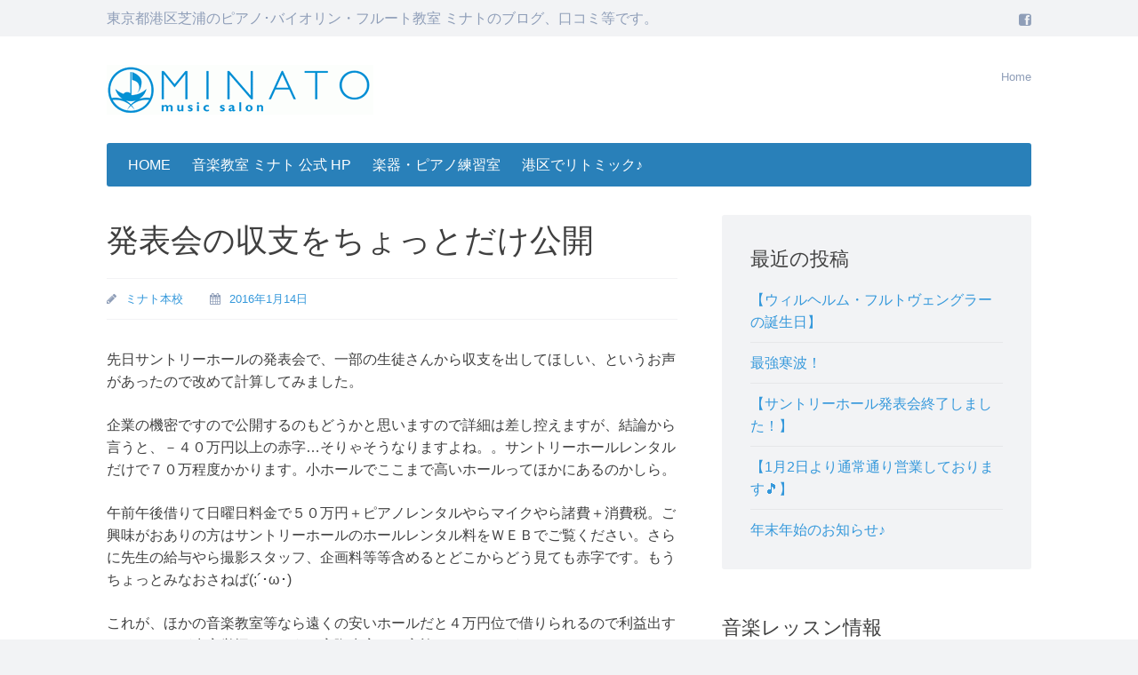

--- FILE ---
content_type: text/html; charset=UTF-8
request_url: https://xn--u9ja9m5b7fl1a0cxa0gzh0305bg4wa8d4ajy1a.com/%E7%99%BA%E8%A1%A8%E4%BC%9A%E3%81%AE%E5%8F%8E%E6%94%AF%E3%82%92%E3%81%A1%E3%82%87%E3%81%A3%E3%81%A8%E3%81%A0%E3%81%91%E5%85%AC%E9%96%8B/
body_size: 11133
content:
<!DOCTYPE html>
<html lang="ja">
<head>
	<meta charset="UTF-8">
	<meta name="viewport" content="width=device-width, initial-scale=1">
	<title>発表会の収支をちょっとだけ公開 | 東京のピアノ教室 バイオリン教室 フルート教室 ミナトのブログ</title>
	<link rel="profile" href="https://gmpg.org/xfn/11">
	<link rel="pingback" href="https://xn--u9ja9m5b7fl1a0cxa0gzh0305bg4wa8d4ajy1a.com/xmlrpc.php">
	<meta name='robots' content='max-image-preview:large' />
	<style>img:is([sizes="auto" i], [sizes^="auto," i]) { contain-intrinsic-size: 3000px 1500px }</style>
	
<!-- All in One SEO Pack 3.0.4 by Michael Torbert of Semper Fi Web Designob_start_detected [-1,-1] -->
<meta name="description"  content="発表会の収支をちょっとだけ公開 | 東京都港区のピアノ教室、バイオリン教室、フルート教室【ミナト】。東京駅から7分品川から3分のJR田町/三田駅からスグ。子供は3才からOK、大人の初心者も大歓迎♪ 東京藝大、桐朋等 経験者も満足のハイクオリティの講師が優しく丁寧にご指導。ピアノ練習室もあるので、格安でピアノレンタルも可能。" />

<link rel="canonical" href="https://xn--u9ja9m5b7fl1a0cxa0gzh0305bg4wa8d4ajy1a.com/発表会の収支をちょっとだけ公開/" />
			<script type="text/javascript" >
				window.ga=window.ga||function(){(ga.q=ga.q||[]).push(arguments)};ga.l=+new Date;
				ga('create', 'UA-66888383-1', 'auto');
				// Plugins
				
				ga('send', 'pageview');
			</script>
			<script async src="https://www.google-analytics.com/analytics.js"></script>
			<!-- All in One SEO Pack -->
<link rel="alternate" type="application/rss+xml" title="東京のピアノ教室 バイオリン教室 フルート教室 ミナトのブログ &raquo; フィード" href="https://xn--u9ja9m5b7fl1a0cxa0gzh0305bg4wa8d4ajy1a.com/feed/" />
<script type="text/javascript">
/* <![CDATA[ */
window._wpemojiSettings = {"baseUrl":"https:\/\/s.w.org\/images\/core\/emoji\/16.0.1\/72x72\/","ext":".png","svgUrl":"https:\/\/s.w.org\/images\/core\/emoji\/16.0.1\/svg\/","svgExt":".svg","source":{"concatemoji":"https:\/\/xn--u9ja9m5b7fl1a0cxa0gzh0305bg4wa8d4ajy1a.com\/wp-includes\/js\/wp-emoji-release.min.js?ver=6.8.3"}};
/*! This file is auto-generated */
!function(s,n){var o,i,e;function c(e){try{var t={supportTests:e,timestamp:(new Date).valueOf()};sessionStorage.setItem(o,JSON.stringify(t))}catch(e){}}function p(e,t,n){e.clearRect(0,0,e.canvas.width,e.canvas.height),e.fillText(t,0,0);var t=new Uint32Array(e.getImageData(0,0,e.canvas.width,e.canvas.height).data),a=(e.clearRect(0,0,e.canvas.width,e.canvas.height),e.fillText(n,0,0),new Uint32Array(e.getImageData(0,0,e.canvas.width,e.canvas.height).data));return t.every(function(e,t){return e===a[t]})}function u(e,t){e.clearRect(0,0,e.canvas.width,e.canvas.height),e.fillText(t,0,0);for(var n=e.getImageData(16,16,1,1),a=0;a<n.data.length;a++)if(0!==n.data[a])return!1;return!0}function f(e,t,n,a){switch(t){case"flag":return n(e,"\ud83c\udff3\ufe0f\u200d\u26a7\ufe0f","\ud83c\udff3\ufe0f\u200b\u26a7\ufe0f")?!1:!n(e,"\ud83c\udde8\ud83c\uddf6","\ud83c\udde8\u200b\ud83c\uddf6")&&!n(e,"\ud83c\udff4\udb40\udc67\udb40\udc62\udb40\udc65\udb40\udc6e\udb40\udc67\udb40\udc7f","\ud83c\udff4\u200b\udb40\udc67\u200b\udb40\udc62\u200b\udb40\udc65\u200b\udb40\udc6e\u200b\udb40\udc67\u200b\udb40\udc7f");case"emoji":return!a(e,"\ud83e\udedf")}return!1}function g(e,t,n,a){var r="undefined"!=typeof WorkerGlobalScope&&self instanceof WorkerGlobalScope?new OffscreenCanvas(300,150):s.createElement("canvas"),o=r.getContext("2d",{willReadFrequently:!0}),i=(o.textBaseline="top",o.font="600 32px Arial",{});return e.forEach(function(e){i[e]=t(o,e,n,a)}),i}function t(e){var t=s.createElement("script");t.src=e,t.defer=!0,s.head.appendChild(t)}"undefined"!=typeof Promise&&(o="wpEmojiSettingsSupports",i=["flag","emoji"],n.supports={everything:!0,everythingExceptFlag:!0},e=new Promise(function(e){s.addEventListener("DOMContentLoaded",e,{once:!0})}),new Promise(function(t){var n=function(){try{var e=JSON.parse(sessionStorage.getItem(o));if("object"==typeof e&&"number"==typeof e.timestamp&&(new Date).valueOf()<e.timestamp+604800&&"object"==typeof e.supportTests)return e.supportTests}catch(e){}return null}();if(!n){if("undefined"!=typeof Worker&&"undefined"!=typeof OffscreenCanvas&&"undefined"!=typeof URL&&URL.createObjectURL&&"undefined"!=typeof Blob)try{var e="postMessage("+g.toString()+"("+[JSON.stringify(i),f.toString(),p.toString(),u.toString()].join(",")+"));",a=new Blob([e],{type:"text/javascript"}),r=new Worker(URL.createObjectURL(a),{name:"wpTestEmojiSupports"});return void(r.onmessage=function(e){c(n=e.data),r.terminate(),t(n)})}catch(e){}c(n=g(i,f,p,u))}t(n)}).then(function(e){for(var t in e)n.supports[t]=e[t],n.supports.everything=n.supports.everything&&n.supports[t],"flag"!==t&&(n.supports.everythingExceptFlag=n.supports.everythingExceptFlag&&n.supports[t]);n.supports.everythingExceptFlag=n.supports.everythingExceptFlag&&!n.supports.flag,n.DOMReady=!1,n.readyCallback=function(){n.DOMReady=!0}}).then(function(){return e}).then(function(){var e;n.supports.everything||(n.readyCallback(),(e=n.source||{}).concatemoji?t(e.concatemoji):e.wpemoji&&e.twemoji&&(t(e.twemoji),t(e.wpemoji)))}))}((window,document),window._wpemojiSettings);
/* ]]> */
</script>
<style id='wp-emoji-styles-inline-css' type='text/css'>

	img.wp-smiley, img.emoji {
		display: inline !important;
		border: none !important;
		box-shadow: none !important;
		height: 1em !important;
		width: 1em !important;
		margin: 0 0.07em !important;
		vertical-align: -0.1em !important;
		background: none !important;
		padding: 0 !important;
	}
</style>
<link rel='stylesheet' id='wp-block-library-css' href='https://xn--u9ja9m5b7fl1a0cxa0gzh0305bg4wa8d4ajy1a.com/wp-includes/css/dist/block-library/style.min.css?ver=6.8.3' type='text/css' media='all' />
<style id='classic-theme-styles-inline-css' type='text/css'>
/*! This file is auto-generated */
.wp-block-button__link{color:#fff;background-color:#32373c;border-radius:9999px;box-shadow:none;text-decoration:none;padding:calc(.667em + 2px) calc(1.333em + 2px);font-size:1.125em}.wp-block-file__button{background:#32373c;color:#fff;text-decoration:none}
</style>
<style id='global-styles-inline-css' type='text/css'>
:root{--wp--preset--aspect-ratio--square: 1;--wp--preset--aspect-ratio--4-3: 4/3;--wp--preset--aspect-ratio--3-4: 3/4;--wp--preset--aspect-ratio--3-2: 3/2;--wp--preset--aspect-ratio--2-3: 2/3;--wp--preset--aspect-ratio--16-9: 16/9;--wp--preset--aspect-ratio--9-16: 9/16;--wp--preset--color--black: #000000;--wp--preset--color--cyan-bluish-gray: #abb8c3;--wp--preset--color--white: #ffffff;--wp--preset--color--pale-pink: #f78da7;--wp--preset--color--vivid-red: #cf2e2e;--wp--preset--color--luminous-vivid-orange: #ff6900;--wp--preset--color--luminous-vivid-amber: #fcb900;--wp--preset--color--light-green-cyan: #7bdcb5;--wp--preset--color--vivid-green-cyan: #00d084;--wp--preset--color--pale-cyan-blue: #8ed1fc;--wp--preset--color--vivid-cyan-blue: #0693e3;--wp--preset--color--vivid-purple: #9b51e0;--wp--preset--gradient--vivid-cyan-blue-to-vivid-purple: linear-gradient(135deg,rgba(6,147,227,1) 0%,rgb(155,81,224) 100%);--wp--preset--gradient--light-green-cyan-to-vivid-green-cyan: linear-gradient(135deg,rgb(122,220,180) 0%,rgb(0,208,130) 100%);--wp--preset--gradient--luminous-vivid-amber-to-luminous-vivid-orange: linear-gradient(135deg,rgba(252,185,0,1) 0%,rgba(255,105,0,1) 100%);--wp--preset--gradient--luminous-vivid-orange-to-vivid-red: linear-gradient(135deg,rgba(255,105,0,1) 0%,rgb(207,46,46) 100%);--wp--preset--gradient--very-light-gray-to-cyan-bluish-gray: linear-gradient(135deg,rgb(238,238,238) 0%,rgb(169,184,195) 100%);--wp--preset--gradient--cool-to-warm-spectrum: linear-gradient(135deg,rgb(74,234,220) 0%,rgb(151,120,209) 20%,rgb(207,42,186) 40%,rgb(238,44,130) 60%,rgb(251,105,98) 80%,rgb(254,248,76) 100%);--wp--preset--gradient--blush-light-purple: linear-gradient(135deg,rgb(255,206,236) 0%,rgb(152,150,240) 100%);--wp--preset--gradient--blush-bordeaux: linear-gradient(135deg,rgb(254,205,165) 0%,rgb(254,45,45) 50%,rgb(107,0,62) 100%);--wp--preset--gradient--luminous-dusk: linear-gradient(135deg,rgb(255,203,112) 0%,rgb(199,81,192) 50%,rgb(65,88,208) 100%);--wp--preset--gradient--pale-ocean: linear-gradient(135deg,rgb(255,245,203) 0%,rgb(182,227,212) 50%,rgb(51,167,181) 100%);--wp--preset--gradient--electric-grass: linear-gradient(135deg,rgb(202,248,128) 0%,rgb(113,206,126) 100%);--wp--preset--gradient--midnight: linear-gradient(135deg,rgb(2,3,129) 0%,rgb(40,116,252) 100%);--wp--preset--font-size--small: 13px;--wp--preset--font-size--medium: 20px;--wp--preset--font-size--large: 36px;--wp--preset--font-size--x-large: 42px;--wp--preset--spacing--20: 0.44rem;--wp--preset--spacing--30: 0.67rem;--wp--preset--spacing--40: 1rem;--wp--preset--spacing--50: 1.5rem;--wp--preset--spacing--60: 2.25rem;--wp--preset--spacing--70: 3.38rem;--wp--preset--spacing--80: 5.06rem;--wp--preset--shadow--natural: 6px 6px 9px rgba(0, 0, 0, 0.2);--wp--preset--shadow--deep: 12px 12px 50px rgba(0, 0, 0, 0.4);--wp--preset--shadow--sharp: 6px 6px 0px rgba(0, 0, 0, 0.2);--wp--preset--shadow--outlined: 6px 6px 0px -3px rgba(255, 255, 255, 1), 6px 6px rgba(0, 0, 0, 1);--wp--preset--shadow--crisp: 6px 6px 0px rgba(0, 0, 0, 1);}:where(.is-layout-flex){gap: 0.5em;}:where(.is-layout-grid){gap: 0.5em;}body .is-layout-flex{display: flex;}.is-layout-flex{flex-wrap: wrap;align-items: center;}.is-layout-flex > :is(*, div){margin: 0;}body .is-layout-grid{display: grid;}.is-layout-grid > :is(*, div){margin: 0;}:where(.wp-block-columns.is-layout-flex){gap: 2em;}:where(.wp-block-columns.is-layout-grid){gap: 2em;}:where(.wp-block-post-template.is-layout-flex){gap: 1.25em;}:where(.wp-block-post-template.is-layout-grid){gap: 1.25em;}.has-black-color{color: var(--wp--preset--color--black) !important;}.has-cyan-bluish-gray-color{color: var(--wp--preset--color--cyan-bluish-gray) !important;}.has-white-color{color: var(--wp--preset--color--white) !important;}.has-pale-pink-color{color: var(--wp--preset--color--pale-pink) !important;}.has-vivid-red-color{color: var(--wp--preset--color--vivid-red) !important;}.has-luminous-vivid-orange-color{color: var(--wp--preset--color--luminous-vivid-orange) !important;}.has-luminous-vivid-amber-color{color: var(--wp--preset--color--luminous-vivid-amber) !important;}.has-light-green-cyan-color{color: var(--wp--preset--color--light-green-cyan) !important;}.has-vivid-green-cyan-color{color: var(--wp--preset--color--vivid-green-cyan) !important;}.has-pale-cyan-blue-color{color: var(--wp--preset--color--pale-cyan-blue) !important;}.has-vivid-cyan-blue-color{color: var(--wp--preset--color--vivid-cyan-blue) !important;}.has-vivid-purple-color{color: var(--wp--preset--color--vivid-purple) !important;}.has-black-background-color{background-color: var(--wp--preset--color--black) !important;}.has-cyan-bluish-gray-background-color{background-color: var(--wp--preset--color--cyan-bluish-gray) !important;}.has-white-background-color{background-color: var(--wp--preset--color--white) !important;}.has-pale-pink-background-color{background-color: var(--wp--preset--color--pale-pink) !important;}.has-vivid-red-background-color{background-color: var(--wp--preset--color--vivid-red) !important;}.has-luminous-vivid-orange-background-color{background-color: var(--wp--preset--color--luminous-vivid-orange) !important;}.has-luminous-vivid-amber-background-color{background-color: var(--wp--preset--color--luminous-vivid-amber) !important;}.has-light-green-cyan-background-color{background-color: var(--wp--preset--color--light-green-cyan) !important;}.has-vivid-green-cyan-background-color{background-color: var(--wp--preset--color--vivid-green-cyan) !important;}.has-pale-cyan-blue-background-color{background-color: var(--wp--preset--color--pale-cyan-blue) !important;}.has-vivid-cyan-blue-background-color{background-color: var(--wp--preset--color--vivid-cyan-blue) !important;}.has-vivid-purple-background-color{background-color: var(--wp--preset--color--vivid-purple) !important;}.has-black-border-color{border-color: var(--wp--preset--color--black) !important;}.has-cyan-bluish-gray-border-color{border-color: var(--wp--preset--color--cyan-bluish-gray) !important;}.has-white-border-color{border-color: var(--wp--preset--color--white) !important;}.has-pale-pink-border-color{border-color: var(--wp--preset--color--pale-pink) !important;}.has-vivid-red-border-color{border-color: var(--wp--preset--color--vivid-red) !important;}.has-luminous-vivid-orange-border-color{border-color: var(--wp--preset--color--luminous-vivid-orange) !important;}.has-luminous-vivid-amber-border-color{border-color: var(--wp--preset--color--luminous-vivid-amber) !important;}.has-light-green-cyan-border-color{border-color: var(--wp--preset--color--light-green-cyan) !important;}.has-vivid-green-cyan-border-color{border-color: var(--wp--preset--color--vivid-green-cyan) !important;}.has-pale-cyan-blue-border-color{border-color: var(--wp--preset--color--pale-cyan-blue) !important;}.has-vivid-cyan-blue-border-color{border-color: var(--wp--preset--color--vivid-cyan-blue) !important;}.has-vivid-purple-border-color{border-color: var(--wp--preset--color--vivid-purple) !important;}.has-vivid-cyan-blue-to-vivid-purple-gradient-background{background: var(--wp--preset--gradient--vivid-cyan-blue-to-vivid-purple) !important;}.has-light-green-cyan-to-vivid-green-cyan-gradient-background{background: var(--wp--preset--gradient--light-green-cyan-to-vivid-green-cyan) !important;}.has-luminous-vivid-amber-to-luminous-vivid-orange-gradient-background{background: var(--wp--preset--gradient--luminous-vivid-amber-to-luminous-vivid-orange) !important;}.has-luminous-vivid-orange-to-vivid-red-gradient-background{background: var(--wp--preset--gradient--luminous-vivid-orange-to-vivid-red) !important;}.has-very-light-gray-to-cyan-bluish-gray-gradient-background{background: var(--wp--preset--gradient--very-light-gray-to-cyan-bluish-gray) !important;}.has-cool-to-warm-spectrum-gradient-background{background: var(--wp--preset--gradient--cool-to-warm-spectrum) !important;}.has-blush-light-purple-gradient-background{background: var(--wp--preset--gradient--blush-light-purple) !important;}.has-blush-bordeaux-gradient-background{background: var(--wp--preset--gradient--blush-bordeaux) !important;}.has-luminous-dusk-gradient-background{background: var(--wp--preset--gradient--luminous-dusk) !important;}.has-pale-ocean-gradient-background{background: var(--wp--preset--gradient--pale-ocean) !important;}.has-electric-grass-gradient-background{background: var(--wp--preset--gradient--electric-grass) !important;}.has-midnight-gradient-background{background: var(--wp--preset--gradient--midnight) !important;}.has-small-font-size{font-size: var(--wp--preset--font-size--small) !important;}.has-medium-font-size{font-size: var(--wp--preset--font-size--medium) !important;}.has-large-font-size{font-size: var(--wp--preset--font-size--large) !important;}.has-x-large-font-size{font-size: var(--wp--preset--font-size--x-large) !important;}
:where(.wp-block-post-template.is-layout-flex){gap: 1.25em;}:where(.wp-block-post-template.is-layout-grid){gap: 1.25em;}
:where(.wp-block-columns.is-layout-flex){gap: 2em;}:where(.wp-block-columns.is-layout-grid){gap: 2em;}
:root :where(.wp-block-pullquote){font-size: 1.5em;line-height: 1.6;}
</style>
<link rel='stylesheet' id='page-list-style-css' href='https://xn--u9ja9m5b7fl1a0cxa0gzh0305bg4wa8d4ajy1a.com/wp-content/plugins/sitemap/css/page-list.css?ver=4.3' type='text/css' media='all' />
<link rel='stylesheet' id='presentation-lite-style-css' href='https://xn--u9ja9m5b7fl1a0cxa0gzh0305bg4wa8d4ajy1a.com/wp-content/themes/presentation-lite/style.css?ver=6.8.3' type='text/css' media='all' />
<link rel='stylesheet' id='presentation-lite-design-css' href='https://xn--u9ja9m5b7fl1a0cxa0gzh0305bg4wa8d4ajy1a.com/wp-content/themes/presentation-lite/inc/css/blue.css?ver=6.8.3' type='text/css' media='all' />
<link rel='stylesheet' id='fontawesome-css' href='https://xn--u9ja9m5b7fl1a0cxa0gzh0305bg4wa8d4ajy1a.com/wp-content/themes/presentation-lite/inc/fonts/font-awesome/css/font-awesome.min.css?ver=6.8.3' type='text/css' media='all' />
<script>if (document.location.protocol != "https:") {document.location = document.URL.replace(/^http:/i, "https:");}</script><link rel="https://api.w.org/" href="https://xn--u9ja9m5b7fl1a0cxa0gzh0305bg4wa8d4ajy1a.com/wp-json/" /><link rel="alternate" title="JSON" type="application/json" href="https://xn--u9ja9m5b7fl1a0cxa0gzh0305bg4wa8d4ajy1a.com/wp-json/wp/v2/posts/267" /><link rel="EditURI" type="application/rsd+xml" title="RSD" href="https://xn--u9ja9m5b7fl1a0cxa0gzh0305bg4wa8d4ajy1a.com/xmlrpc.php?rsd" />
<meta name="generator" content="WordPress 6.8.3" />
<link rel='shortlink' href='https://xn--u9ja9m5b7fl1a0cxa0gzh0305bg4wa8d4ajy1a.com/?p=267' />
<link rel="alternate" title="oEmbed (JSON)" type="application/json+oembed" href="https://xn--u9ja9m5b7fl1a0cxa0gzh0305bg4wa8d4ajy1a.com/wp-json/oembed/1.0/embed?url=https%3A%2F%2Fxn--u9ja9m5b7fl1a0cxa0gzh0305bg4wa8d4ajy1a.com%2F%25e7%2599%25ba%25e8%25a1%25a8%25e4%25bc%259a%25e3%2581%25ae%25e5%258f%258e%25e6%2594%25af%25e3%2582%2592%25e3%2581%25a1%25e3%2582%2587%25e3%2581%25a3%25e3%2581%25a8%25e3%2581%25a0%25e3%2581%2591%25e5%2585%25ac%25e9%2596%258b%2F" />
<link rel="alternate" title="oEmbed (XML)" type="text/xml+oembed" href="https://xn--u9ja9m5b7fl1a0cxa0gzh0305bg4wa8d4ajy1a.com/wp-json/oembed/1.0/embed?url=https%3A%2F%2Fxn--u9ja9m5b7fl1a0cxa0gzh0305bg4wa8d4ajy1a.com%2F%25e7%2599%25ba%25e8%25a1%25a8%25e4%25bc%259a%25e3%2581%25ae%25e5%258f%258e%25e6%2594%25af%25e3%2582%2592%25e3%2581%25a1%25e3%2582%2587%25e3%2581%25a3%25e3%2581%25a8%25e3%2581%25a0%25e3%2581%2591%25e5%2585%25ac%25e9%2596%258b%2F&#038;format=xml" />
<link rel="icon" href="https://xn--u9ja9m5b7fl1a0cxa0gzh0305bg4wa8d4ajy1a.com/wp-content/uploads/2020/08/cropped-丸いロゴだけミニ-32x32.bmp" sizes="32x32" />
<link rel="icon" href="https://xn--u9ja9m5b7fl1a0cxa0gzh0305bg4wa8d4ajy1a.com/wp-content/uploads/2020/08/cropped-丸いロゴだけミニ-192x192.bmp" sizes="192x192" />
<link rel="apple-touch-icon" href="https://xn--u9ja9m5b7fl1a0cxa0gzh0305bg4wa8d4ajy1a.com/wp-content/uploads/2020/08/cropped-丸いロゴだけミニ-180x180.bmp" />
<meta name="msapplication-TileImage" content="https://xn--u9ja9m5b7fl1a0cxa0gzh0305bg4wa8d4ajy1a.com/wp-content/uploads/2020/08/cropped-丸いロゴだけミニ-270x270.bmp" />
</head>
<body data-rsssl=1 class="wp-singular post-template-default single single-post postid-267 single-format-standard wp-theme-presentation-lite group-blog">
	<div class="top-bar-area full">
		<div class="main">
			<div id="top-bar" class="top-bar inner">
									<h1 class="site-description">東京都港区芝浦のピアノ･バイオリン・フルート教室 ミナトのブログ、口コミ等です。</h1>
										<div class="social-links">
			<a href="https://www.facebook.com/minatomusic"><i class="fa fa-facebook-square"></i></a>		</div>
				</div>
		</div>
	</div>
	<div class="header-area full">
		<div class="main">
			<header id="masthead" class="site-header inner">
				<div class="header-elements">
					<span class="site-title">
													<a href="https://xn--u9ja9m5b7fl1a0cxa0gzh0305bg4wa8d4ajy1a.com/">
								<img src="https://xn--u9ja9m5b7fl1a0cxa0gzh0305bg4wa8d4ajy1a.com/wp-content/uploads/2015/02/cropped-cropped-logo2112.gif" alt="東京のピアノ教室 バイオリン教室 フルート教室 ミナトのブログ">
							</a>
											</span>
					<nav id="header-navigation" class="header-menu" role="navigation">
							<div class="menu-testing-menu-container">
		<ul class="menu nav-menu">
			<li class="menu-item">
				<a href="https://xn--u9ja9m5b7fl1a0cxa0gzh0305bg4wa8d4ajy1a.com/" title="東京都港区芝浦のピアノ･バイオリン・フルート教室 ミナトのブログ、口コミ等です。">Home</a>
			</li>
		</ul>
	</div>
					</nav>
				</div>
			</header>
			<div class="main-menu-container inner">
				<nav id="site-navigation" class="main-navigation clear" role="navigation">
					<span class="menu-toggle"><i class="fa fa-bars"></i> Menu</span>
					<a class="skip-link screen-reader-text" href="#content">Skip to content</a>		
					<div class="menu-top-container"><ul id="menu-top" class="menu"><li id="menu-item-15" class="menu-item menu-item-type-custom menu-item-object-custom menu-item-home menu-item-15"><a href="https://xn--u9ja9m5b7fl1a0cxa0gzh0305bg4wa8d4ajy1a.com/">HOME</a></li>
<li id="menu-item-16" class="menu-item menu-item-type-custom menu-item-object-custom menu-item-has-children menu-item-16"><a href="http://xn--pckmh8bxal0mc8cye2c8e.com/">音楽教室 ミナト 公式 HP</a>
<ul class="sub-menu">
	<li id="menu-item-14" class="menu-item menu-item-type-post_type menu-item-object-page menu-item-14"><a href="https://xn--u9ja9m5b7fl1a0cxa0gzh0305bg4wa8d4ajy1a.com/%e6%b8%af%e5%8c%ba%e3%81%ae%e3%83%94%e3%82%a2%e3%83%8e%e6%95%99%e5%ae%a4%e3%80%81%e3%83%9f%e3%83%8a%e3%83%88%e3%83%9f%e3%83%a5%e3%83%bc%e3%82%b8%e3%83%83%e3%82%af%e3%82%b5%e3%83%ad%e3%83%b3/">ミナトとは 港区芝浦のピアノ教室</a></li>
</ul>
</li>
<li id="menu-item-17" class="menu-item menu-item-type-custom menu-item-object-custom menu-item-17"><a href="http://www.minato-m.com">楽器・ピアノ練習室</a></li>
<li id="menu-item-383" class="menu-item menu-item-type-custom menu-item-object-custom menu-item-383"><a href="http://xn--cckza0dta7a8a0e6dr946aythz8wfy5c.com/">港区でリトミック♪</a></li>
</ul></div>				</nav>
			</div>
		</div>
	</div>
	<div class="main-content-area full">
		<div class="main">
			<div id="content" class="site-content inner">
	<div id="primary" class="content-area">
		<main id="main" class="site-main" role="main">

		
			
<article id="post-267" class="post-267 post type-post status-publish format-standard hentry category-4 category-3 category-15 top">
	<header class="entry-header">
		<h1 class="entry-title">発表会の収支をちょっとだけ公開</h1>		<div class="entry-meta">
				<span class="byline">
		<i class="fa fa-pencil"></i>
		<span class="author vcard"><a class="url fn n" href="https://xn--u9ja9m5b7fl1a0cxa0gzh0305bg4wa8d4ajy1a.com/author/souji/">ミナト本校</a></span>	</span>
	<span class="posted-on">
		<i class="fa fa-calendar"></i>
		<a href="https://xn--u9ja9m5b7fl1a0cxa0gzh0305bg4wa8d4ajy1a.com/%e7%99%ba%e8%a1%a8%e4%bc%9a%e3%81%ae%e5%8f%8e%e6%94%af%e3%82%92%e3%81%a1%e3%82%87%e3%81%a3%e3%81%a8%e3%81%a0%e3%81%91%e5%85%ac%e9%96%8b/" rel="bookmark"><time class="entry-date published" datetime="2016-01-14T18:39:50+09:00">2016年1月14日</time><time class="updated" datetime="2016-01-13T18:40:19+09:00">2016年1月13日</time></a>	</span>
			</div>
	</header>
	<div class="entry-content">
		<p>先日サントリーホールの発表会で、一部の生徒さんから収支を出してほしい、というお声があったので改めて計算してみました。</p>
<p>企業の機密ですので公開するのもどうかと思いますので詳細は差し控えますが、結論から言うと、－４０万円以上の赤字…そりゃそうなりますよね。。サントリーホールレンタルだけで７０万程度かかります。小ホールでここまで高いホールってほかにあるのかしら。</p>
<p>午前午後借りて日曜日料金で５０万円＋ピアノレンタルやらマイクやら諸費＋消費税。ご興味がおありの方はサントリーホールのホールレンタル料をＷＥＢでご覧ください。さらに先生の給与やら撮影スタッフ、企画料等等含めるとどこからどう見ても赤字です。もうちょっとみなおさねば(;´･ω･) </p>
<p>これが、ほかの音楽教室等なら遠くの安いホールだと４万円位で借りられるので利益出すところですが赤字覚悟　というか実際赤字でも実施するところがミナトです。ちなみにpetit concertではちょっとだけ黒字ですがgrand concertの赤字に思い切り呑まれています。</p>
<p>ちなみに、多くの音楽発表会は、本当は発表会費を集めてはいけない、等のホール規定があるにも関わらず規約に違反して開催されています。音楽教室のホームページで、どこどこのホールでやりましたと明記できないのはその為でもあります。</p>
<p>浜離宮朝日ホールでのgrand concertではなんとか赤字を無くすよう努力したいところですが恐らく赤になると思いますが、実のところあまり気にしていません。それで生徒さんやミナトピアノ練習室の方が喜んでいただけるならそれでいいかなと思っています。</p>
	</div>
	<footer class="entry-meta">
						<span class="cat-links tax-links">
					<i class="fa fa-archive"></i><a href="https://xn--u9ja9m5b7fl1a0cxa0gzh0305bg4wa8d4ajy1a.com/category/%e3%83%90%e3%82%a4%e3%82%aa%e3%83%aa%e3%83%b3/" rel="category tag">バイオリン</a>, <a href="https://xn--u9ja9m5b7fl1a0cxa0gzh0305bg4wa8d4ajy1a.com/category/%e3%83%94%e3%82%a2%e3%83%8e/" rel="category tag">ピアノ</a>, <a href="https://xn--u9ja9m5b7fl1a0cxa0gzh0305bg4wa8d4ajy1a.com/category/%e7%99%ba%e8%a1%a8%e4%bc%9a/" rel="category tag">発表会</a>				</span>
				</footer>
</article>


				<nav class="navigation post-navigation" role="navigation">
		<h1 class="screen-reader-text">Post navigation</h1>
		<div class="nav-links">
			<div class="nav-previous"><a href="https://xn--u9ja9m5b7fl1a0cxa0gzh0305bg4wa8d4ajy1a.com/%e3%82%b5%e3%83%b3%e3%83%88%e3%83%aa%e3%83%bc%e3%83%9b%e3%83%bc%e3%83%ab%e5%85%ac%e6%bc%94%e7%b5%82%e4%ba%86%ef%bc%81%ef%bc%81%ef%bc%81/" rel="prev"><i class="fa fa-arrow-circle-left"></i>サントリーホール公演終了！！！</a></div><div class="nav-next"><a href="https://xn--u9ja9m5b7fl1a0cxa0gzh0305bg4wa8d4ajy1a.com/%e9%bb%92%e9%8d%b5%e3%81%ae%e3%82%a8%e3%83%81%e3%83%a5%e3%83%bc%e3%83%89-by-%e7%a7%81%e5%b8%82%e5%85%88%e7%94%9f/" rel="next">黒鍵のエチュード by 私市先生 <i class="fa fa-arrow-circle-right"></i></a></div>		</div>
	</nav>
	
			
		
		</main>
	</div>

	<div id="secondary" class="widget-area" role="complementary">
		
		<aside id="recent-posts-2" class="widget widget_recent_entries">
		<h5 class="widget-title">最近の投稿</h5>
		<ul>
											<li>
					<a href="https://xn--u9ja9m5b7fl1a0cxa0gzh0305bg4wa8d4ajy1a.com/%e3%80%90%e3%82%a6%e3%82%a3%e3%83%ab%e3%83%98%e3%83%ab%e3%83%a0%e3%83%bb%e3%83%95%e3%83%ab%e3%83%88%e3%83%b4%e3%82%a7%e3%83%b3%e3%82%b0%e3%83%a9%e3%83%bc%e3%81%ae%e8%aa%95%e7%94%9f%e6%97%a5%e3%80%91/">【ウィルヘルム・フルトヴェングラーの誕生日】</a>
									</li>
											<li>
					<a href="https://xn--u9ja9m5b7fl1a0cxa0gzh0305bg4wa8d4ajy1a.com/%e6%9c%80%e5%bc%b7%e5%af%92%e6%b3%a2%ef%bc%81/">最強寒波！</a>
									</li>
											<li>
					<a href="https://xn--u9ja9m5b7fl1a0cxa0gzh0305bg4wa8d4ajy1a.com/%e3%80%90%e3%82%b5%e3%83%b3%e3%83%88%e3%83%aa%e3%83%bc%e3%83%9b%e3%83%bc%e3%83%ab%e7%99%ba%e8%a1%a8%e4%bc%9a%e7%b5%82%e4%ba%86%e3%81%97%e3%81%be%e3%81%97%e3%81%9f%ef%bc%81%e3%80%91/">【サントリーホール発表会終了しました！】</a>
									</li>
											<li>
					<a href="https://xn--u9ja9m5b7fl1a0cxa0gzh0305bg4wa8d4ajy1a.com/%e3%80%901%e6%9c%882%e6%97%a5%e3%82%88%e3%82%8a%e9%80%9a%e5%b8%b8%e9%80%9a%e3%82%8a%e5%96%b6%e6%a5%ad%e3%81%97%e3%81%a6%e3%81%8a%e3%82%8a%e3%81%be%e3%81%99%f0%9f%8e%b5%e3%80%91/">【1月2日より通常通り営業しております&#x1f3b5;】</a>
									</li>
											<li>
					<a href="https://xn--u9ja9m5b7fl1a0cxa0gzh0305bg4wa8d4ajy1a.com/%e5%b9%b4%e6%9c%ab%e5%b9%b4%e5%a7%8b%e3%81%ae%e3%81%8a%e7%9f%a5%e3%82%89%e3%81%9b%e2%99%aa/">年末年始のお知らせ♪</a>
									</li>
					</ul>

		</aside><aside id="text-3" class="widget widget_text"><h5 class="widget-title">音楽レッスン情報</h5>			<div class="textwidget"><a href="https://xn--pckmh8bxal0mc8cye2c8e.com/" target="_blank"><img src=https://ミナトミュージックサロン.com/wp-content/uploads/2014/09/minato.jpg border="0" />

<a href="https://xn--pckmh8bxal0mc8cye2c8e.com/">東京都港区芝浦・南麻布・白金高輪・芝公園の音楽教室・ミナト公式ホームページ</a>
<p>
東京都港区芝浦・南麻布・白金・芝公園の方が多く通う音楽教室。ピアノ/ヴァイオリン/フルート/声楽 歌/チェロ/サックス/クラリネット/オーボエ/ピッコロ/ヴィオラレッスンを実施しています。</p>

<a href="https://xn--eck7a9cza3kne.xn--pckmh8bxal0mc8cye2c8e.com/">東京都港区芝浦４丁目の音楽教室・ミナト公式ホームページ</a>
<p>
東京都港区芝浦４丁目のリバーサイド校。ピアノ/ヴァイオリン/フルート/声楽 歌/チェロ/サックス/クラリネットのレッスンを実施しています。</p>

<a href="https://xn--eck7a9cza3kne.xn--pckmh8bxal0mc8cye2c8e.com/">東京都港区南麻布のピアノ・ヴァイオリン教室</a>
<p>
東京都港区南麻布、麻布十番からすぐの南麻布校。ピアノ/ヴァイオリン/フルート/声楽 歌/チェロ/サックス/クラリネットのレッスンを実施しています。</p>
<p>
胎教、0才からのピアノ教室。ミナトリトミックのホームページはこちらからどうぞ♪</p>
<a href="https://xn--cckza0dta7a8a0e6dr946aythz8wfy5c.com/">>> ミナトリトミック</a></div>
		</aside><aside id="nav_menu-3" class="widget widget_nav_menu"><h5 class="widget-title">レッスンメニュー</h5><div class="menu-%e3%83%ac%e3%83%83%e3%82%b9%e3%83%b3%e3%81%ae%e3%81%94%e6%a1%88%e5%86%85-container"><ul id="menu-%e3%83%ac%e3%83%83%e3%82%b9%e3%83%b3%e3%81%ae%e3%81%94%e6%a1%88%e5%86%85" class="menu"><li id="menu-item-133" class="menu-item menu-item-type-custom menu-item-object-custom menu-item-133"><a href="http://xn--pckmh8bxal0mc8cye2c8e.com/%E6%B8%AF%E5%8C%BA%E3%83%94%E3%82%A2%E3%83%8E%E6%95%99%E5%AE%A4/%E5%A4%A7%E4%BA%BA%E3%81%AE%E3%83%94%E3%82%A2%E3%83%8E-%E8%B6%85%E5%88%9D%E5%BF%83%E8%80%85%E3%81%AE%E3%81%9F%E3%82%81%E3%81%AB/">大人のはじめてのピアノ【マンガ有り】</a></li>
<li id="menu-item-132" class="menu-item menu-item-type-custom menu-item-object-custom menu-item-132"><a href="http://xn--pckmh8bxal0mc8cye2c8e.com/%E6%B8%AF%E5%8C%BA%E3%83%94%E3%82%A2%E3%83%8E%E6%95%99%E5%AE%A4/%E5%A4%A7%E4%BA%BA%E3%81%AE%E3%83%94%E3%82%A2%E3%83%8E/">大人のピアノ（久しぶりのピアノ）【マンガ有り】</a></li>
<li id="menu-item-376" class="menu-item menu-item-type-custom menu-item-object-custom menu-item-376"><a href="http://xn--pckmh8bxal0mc8cye2c8e.com/%E6%B8%AF%E5%8C%BA%E3%83%94%E3%82%A2%E3%83%8E%E6%95%99%E5%AE%A4/%E5%AD%90%E4%BE%9B%E3%81%AE%E3%83%94%E3%82%A2%E3%83%8E/">子供のピアノ【マンガ有り】</a></li>
<li id="menu-item-134" class="menu-item menu-item-type-custom menu-item-object-custom menu-item-134"><a href="http://xn--pckmh8bxal0mc8cye2c8e.com/%E6%B8%AF%E5%8C%BA%E3%83%90%E3%82%A4%E3%82%AA%E3%83%AA%E3%83%B3%E6%95%99%E5%AE%A4/%E5%A4%A7%E4%BA%BA%E3%81%AE%E3%83%90%E3%82%A4%E3%82%AA%E3%83%AA%E3%83%B3/">大人のはじめてのバイオリン【マンガ有り】</a></li>
<li id="menu-item-135" class="menu-item menu-item-type-custom menu-item-object-custom menu-item-135"><a href="http://xn--pckmh8bxal0mc8cye2c8e.com/%E6%B8%AF%E5%8C%BA%E3%83%90%E3%82%A4%E3%82%AA%E3%83%AA%E3%83%B3%E6%95%99%E5%AE%A4/%E5%AD%90%E4%BE%9B%E3%81%AE%E3%83%90%E3%82%A4%E3%82%AA%E3%83%AA%E3%83%B3/">子供のバイオリン【マンガ有り】</a></li>
<li id="menu-item-377" class="menu-item menu-item-type-custom menu-item-object-custom menu-item-377"><a href="http://xn--pckmh8bxal0mc8cye2c8e.com/%E6%B8%AF%E5%8C%BA%E3%83%81%E3%82%A7%E3%83%AD%E6%95%99%E5%AE%A4/">チェロレッスン</a></li>
<li id="menu-item-137" class="menu-item menu-item-type-custom menu-item-object-custom menu-item-137"><a href="http://xn--pckmh8bxal0mc8cye2c8e.com/%E6%B8%AF%E5%8C%BA%E3%83%95%E3%83%AB%E3%83%BC%E3%83%88%E6%95%99%E5%AE%A4/">フルートレッスン</a></li>
<li id="menu-item-136" class="menu-item menu-item-type-custom menu-item-object-custom menu-item-136"><a href="http://xn--pckmh8bxal0mc8cye2c8e.com/%E6%B8%AF%E5%8C%BA%E3%82%B5%E3%83%83%E3%82%AF%E3%82%B9%E6%95%99%E5%AE%A4/">サックスレッスン</a></li>
<li id="menu-item-138" class="menu-item menu-item-type-custom menu-item-object-custom menu-item-138"><a href="http://xn--pckmh8bxal0mc8cye2c8e.com/%E6%B8%AF%E5%8C%BA%E3%82%AF%E3%83%A9%E3%83%AA%E3%83%8D%E3%83%83%E3%83%88%E6%95%99%E5%AE%A4/">クラリネットレッスン</a></li>
<li id="menu-item-1002" class="menu-item menu-item-type-custom menu-item-object-custom menu-item-1002"><a href="https://xn--pckmh8bxal0mc8cye2c8e.com/%E6%9D%B1%E4%BA%AC%E9%83%BD%E6%B8%AF%E5%8C%BA%E3%83%88%E3%83%A9%E3%83%B3%E3%83%9A%E3%83%83%E3%83%88%E6%95%99%E5%AE%A4/">トランペットレッスン</a></li>
<li id="menu-item-1188" class="menu-item menu-item-type-custom menu-item-object-custom menu-item-1188"><a href="https://xn--pckmh8bxal0mc8cye2c8e.com/%e6%9d%b1%e4%ba%ac%e9%83%bd%e6%b8%af%e5%8c%ba%e3%82%aa%e3%83%bc%e3%83%9c%e3%82%a8%e6%95%99%e5%ae%a4/">オーボエレッスン</a></li>
<li id="menu-item-1189" class="menu-item menu-item-type-custom menu-item-object-custom menu-item-1189"><a href="https://xn--pckmh8bxal0mc8cye2c8e.com/%e6%9d%b1%e4%ba%ac%e9%83%bd%e6%b8%af%e5%8c%ba%e3%83%b4%e3%82%a3%e3%82%aa%e3%83%a9%e6%95%99%e5%ae%a4/">ヴィオラレッスン</a></li>
<li id="menu-item-1190" class="menu-item menu-item-type-custom menu-item-object-custom menu-item-1190"><a href="https://xn--pckmh8bxal0mc8cye2c8e.com/%e6%9d%b1%e4%ba%ac%e9%83%bd%e6%b8%af%e5%8c%ba%e3%81%ae%e3%83%94%e3%83%83%e3%82%b3%e3%83%ad%e6%95%99%e5%ae%a4/">ピッコロレッスン</a></li>
</ul></div></aside><aside id="text-4" class="widget widget_text"><h5 class="widget-title">ピアノ・楽器練習室</h5>			<div class="textwidget"><img src="https://ミナトミュージックサロン.com/wp-content/uploads/2014/09/yamaha.jpg" /><br /><a href="http://minato-m.com/" target="_blank">>> ピアノ･楽器練習室レンタル詳細</a><br />
<a href="http://minato-m.com/cal.php" target=_blank>>> 空き状況の確認、予約</a></div>
		</aside><aside id="text-5" class="widget widget_text"><h5 class="widget-title">港区芝浦、田町のピアノ/バイオリン教室</h5>			<div class="textwidget">このサイトは、ピアノ　バイオリン　フルート　サックス　クラリネット教室のミナトミュージックサロンのスタッフが運営するブログです。
<br /><br />
港区の芝浦にあるピアノ、バイオリン教室での日々の出来事を受付がその感性と考えにより書いている、ミナトのオフィシャルブログです。<br /><br />

これからピアノやバイオリン、フルート等を芝浦や田町、三田周辺ではじめようと思われてらっしゃる方も、すでに生徒さんやピアノ練習室のご利用者の方も、ぜひご覧下さい。
</div>
		</aside><aside id="text-7" class="widget widget_text"><h5 class="widget-title">ピアノ講師 求人</h5>			<div class="textwidget"><p>ピアノ講師 求人採用募集情報を東京でお探しの方へ！高額報酬とやりがいがほしい、ピアノを使った仕事をしたい！そんな方はぜひミナトのピアノ講師求人募集をご覧ください♪</p>
<p><strong><a href="https://xn--pckmh8bxal0mc8cye2c8e.com/xn------ii4bui8az965bfdav74bio3ajuwxgnbx1h5e8a/">ピアノ講師 求人</a></strong></p>
</div>
		</aside><aside id="text-6" class="widget widget_text"><h5 class="widget-title">他の教室のブログ</h5>			<div class="textwidget"><p><a href="https://www.xn--u9ja9m5b7fl1a0cxa0gzh4085clpglw1atx0r.com/">南麻布ブログ</a></p>
<p>麻布十番駅の１番出口から徒歩３分の、南麻布校のピアノ教室ブログです。</p>
</div>
		</aside><aside id="nav_menu-4" class="widget widget_nav_menu"><h5 class="widget-title">ミナトの先生ブログ</h5><div class="menu-%e4%bb%96%e3%81%ae%e3%83%96%e3%83%ad%e3%82%b0-container"><ul id="menu-%e4%bb%96%e3%81%ae%e3%83%96%e3%83%ad%e3%82%b0" class="menu"><li id="menu-item-378" class="menu-item menu-item-type-custom menu-item-object-custom menu-item-378"><a href="http://xn--u9j9etb2g2ap5nr32z82p8fw1gw.com/">港区ピアノ教室 先生ブログ</a></li>
<li id="menu-item-379" class="menu-item menu-item-type-custom menu-item-object-custom menu-item-379"><a href="http://xn--eckms9j6a9hwa0cy357cuur8mymqx.com/">港区バイオリン教室 先生ブログ</a></li>
<li id="menu-item-380" class="menu-item menu-item-type-custom menu-item-object-custom menu-item-380"><a href="http://xn--hck8b5g.xn--pckmh8bxal0mc8cye2c8e.com/">港区チェロ教室 先生ブログ</a></li>
<li id="menu-item-381" class="menu-item menu-item-type-custom menu-item-object-custom menu-item-381"><a href="http://xn--qck4bvbf7hoa6h1254a92p8fw0gw.com/">港区フルート教室 先生ブログ</a></li>
<li id="menu-item-382" class="menu-item menu-item-type-custom menu-item-object-custom menu-item-382"><a href="http://xn--pckc0duax0d7gi5a6198ffmta8t0a78x.com/">港区クラリネット教室 先生ブログ</a></li>
</ul></div></aside>	</div>

			</div>
		</div>
	</div>

	<div class="footer-area full">
		<div class="main">
			<footer id="colophon" class="site-footer inner" role="contentinfo">
				<span class="site-info">			
					Built with WordPress and Presentation Lite				</span>
			</footer>
		</div>
	</div>

<script type="speculationrules">
{"prefetch":[{"source":"document","where":{"and":[{"href_matches":"\/*"},{"not":{"href_matches":["\/wp-*.php","\/wp-admin\/*","\/wp-content\/uploads\/*","\/wp-content\/*","\/wp-content\/plugins\/*","\/wp-content\/themes\/presentation-lite\/*","\/*\\?(.+)"]}},{"not":{"selector_matches":"a[rel~=\"nofollow\"]"}},{"not":{"selector_matches":".no-prefetch, .no-prefetch a"}}]},"eagerness":"conservative"}]}
</script>
<script type="text/javascript" src="https://xn--u9ja9m5b7fl1a0cxa0gzh0305bg4wa8d4ajy1a.com/wp-content/themes/presentation-lite/inc/js/navigation.js?ver=20120206" id="presentation-lite-navigation-js"></script>
<script type="text/javascript" src="https://xn--u9ja9m5b7fl1a0cxa0gzh0305bg4wa8d4ajy1a.com/wp-content/themes/presentation-lite/inc/js/skip-link-focus-fix.js?ver=20130115" id="presentation-lite-skip-link-focus-fix-js"></script>

</body>
</html>

--- FILE ---
content_type: text/plain
request_url: https://www.google-analytics.com/j/collect?v=1&_v=j102&a=1167630692&t=pageview&_s=1&dl=https%3A%2F%2Fxn--u9ja9m5b7fl1a0cxa0gzh0305bg4wa8d4ajy1a.com%2F%25E7%2599%25BA%25E8%25A1%25A8%25E4%25BC%259A%25E3%2581%25AE%25E5%258F%258E%25E6%2594%25AF%25E3%2582%2592%25E3%2581%25A1%25E3%2582%2587%25E3%2581%25A3%25E3%2581%25A8%25E3%2581%25A0%25E3%2581%2591%25E5%2585%25AC%25E9%2596%258B%2F&ul=en-us%40posix&dt=%E7%99%BA%E8%A1%A8%E4%BC%9A%E3%81%AE%E5%8F%8E%E6%94%AF%E3%82%92%E3%81%A1%E3%82%87%E3%81%A3%E3%81%A8%E3%81%A0%E3%81%91%E5%85%AC%E9%96%8B%20%7C%20%E6%9D%B1%E4%BA%AC%E3%81%AE%E3%83%94%E3%82%A2%E3%83%8E%E6%95%99%E5%AE%A4%20%E3%83%90%E3%82%A4%E3%82%AA%E3%83%AA%E3%83%B3%E6%95%99%E5%AE%A4%20%E3%83%95%E3%83%AB%E3%83%BC%E3%83%88%E6%95%99%E5%AE%A4%20%E3%83%9F%E3%83%8A%E3%83%88%E3%81%AE%E3%83%96%E3%83%AD%E3%82%B0&sr=1280x720&vp=1280x720&_u=IEBAAEABAAAAACAAI~&jid=1401846103&gjid=1512041623&cid=1114093555.1769911230&tid=UA-66888383-1&_gid=901661608.1769911230&_r=1&_slc=1&z=2026487397
body_size: -458
content:
2,cG-JPX9YMWJKD